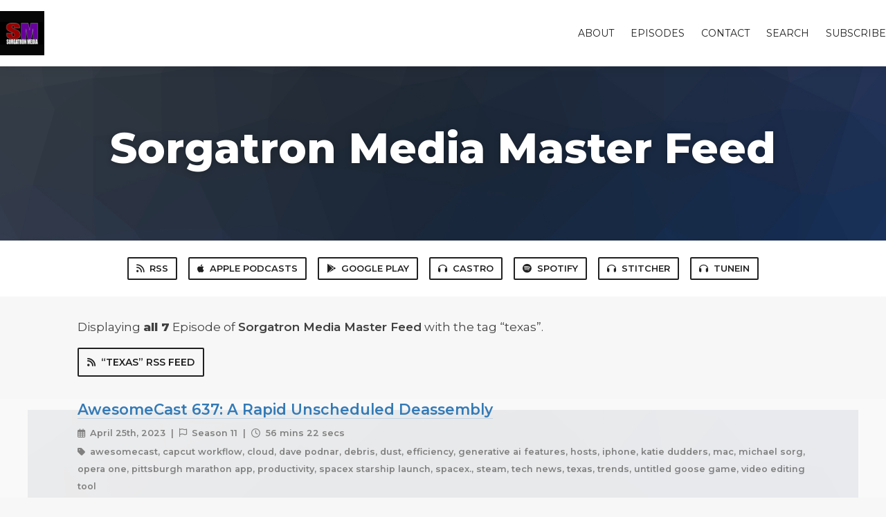

--- FILE ---
content_type: text/html; charset=utf-8
request_url: https://sorgatronmedia.fireside.fm/tags/texas
body_size: 5196
content:
<!DOCTYPE html>
<html>
  <head>
    <meta charset="utf-8" />
    <meta content="IE=edge,chrome=1" http-equiv="X-UA-Compatible" />
    <meta content="width=device-width, initial-scale=1" name="viewport" />
    <meta name="generator" content="Fireside 2.1">
    <meta name="title" content="Sorgatron Media Master Feed - Episodes Tagged with “texas”">
    <title>Sorgatron Media Master Feed - Episodes Tagged with “texas”</title>
    <!--

        ______________                   ______________
        ___  ____/__(_)_____________________(_)_____  /____
        __  /_   __  /__  ___/  _ \_  ___/_  /_  __  /_  _ \
        _  __/   _  / _  /   /  __/(__  )_  / / /_/ / /  __/
        /_/      /_/  /_/    \___//____/ /_/  \__,_/  \___/

        Fireside v2.1

-->
    <link rel="canonical" href="https://sorgatronmedia.fireside.fm/tags/texas">
    <meta name="description" content="">
    <meta name="author" content="Sorgatron Media">
    <link rel="alternate" type="application/rss+xml" title="Sorgatron Media Master Feed RSS Feed" href="https://feeds.fireside.fm/sorgatronmedia/rss" />
    <link rel="alternate" title="Sorgatron Media Master Feed JSON Feed" type="application/json" href="https://sorgatronmedia.fireside.fm/json" />

    <link rel="shortcut icon" type="image/png" href="https://media24.fireside.fm/file/fireside-images-2024/podcasts/images/e/e7983696-8d34-463d-aefd-d6dabf5bcdcc/favicon.png?v=1" />
    <link rel="apple-touch-icon" type="image/png" href="https://media24.fireside.fm/file/fireside-images-2024/podcasts/images/e/e7983696-8d34-463d-aefd-d6dabf5bcdcc/touch_icon_iphone.png?v=1" sizes="57x57" />
    <link rel="apple-touch-icon" type="image/png" href="https://media24.fireside.fm/file/fireside-images-2024/podcasts/images/e/e7983696-8d34-463d-aefd-d6dabf5bcdcc/touch_icon_iphone.png?v=1" sizes="114x114" />
    <link rel="apple-touch-icon" type="image/png" href="https://media24.fireside.fm/file/fireside-images-2024/podcasts/images/e/e7983696-8d34-463d-aefd-d6dabf5bcdcc/touch_icon_ipad.png?v=1" sizes="72x72" />
    <link rel="apple-touch-icon" type="image/png" href="https://media24.fireside.fm/file/fireside-images-2024/podcasts/images/e/e7983696-8d34-463d-aefd-d6dabf5bcdcc/touch_icon_ipad.png?v=1" sizes="144x144" />

      <link rel="stylesheet" media="all" href="https://a.fireside.fm/assets/v1/themes/classic-22bc427a74ab4814463f72e38ceec49381946a60c8743aa13d10e5842987083a.css" data-turbolinks-track="true" />

    <meta name="csrf-param" content="authenticity_token" />
<meta name="csrf-token" content="cwDbH7NGJmTamfsiCx88nLQ8I5cWh64qKRwQSUVUEh2urfz5VwMx1vJYgTeSPyFuaI7Wm1ZB-NmGHMPIMxex_g" />
    
    
    <script src="https://a.fireside.fm/assets/v1/sub-2fc9f7c040bd4f21d2448c82e2f985c50d3304f3892dd254273e92a54f2b9434.js" data-turbolinks-track="true"></script>
      <style>#episode_2a78bfa8-2e82-4c93-886c-dc762f98dcc2 { background-image:url('https://a.fireside.fm/assets/v1/default/header-5bcc5c482e45d07bbd4f585956b2d788d60ddc391fa642bc2ba79892c28058c4.jpg?v=1'); }</style>
  <style>#episode_ad339da2-1988-49f3-bd90-0e67744bff72 { background-image:url('https://a.fireside.fm/assets/v1/default/header-5bcc5c482e45d07bbd4f585956b2d788d60ddc391fa642bc2ba79892c28058c4.jpg?v=1'); }</style>
  <style>#episode_ca7c470a-1c97-4774-b038-7c9f8fda1db5 { background-image:url('https://a.fireside.fm/assets/v1/default/header-5bcc5c482e45d07bbd4f585956b2d788d60ddc391fa642bc2ba79892c28058c4.jpg?v=1'); }</style>
  <style>#episode_20d145b7-fcb1-4878-bb92-6ada6b206984 { background-image:url('https://media24.fireside.fm/file/fireside-images-2024/podcasts/images/e/e7983696-8d34-463d-aefd-d6dabf5bcdcc/episodes/2/20d145b7-fcb1-4878-bb92-6ada6b206984/header.jpg?v=1'); }</style>
  <style>#episode_b95113f1-f9ab-4ba0-8a33-c3f794bb63e7 { background-image:url('https://media24.fireside.fm/file/fireside-images-2024/podcasts/images/e/e7983696-8d34-463d-aefd-d6dabf5bcdcc/episodes/b/b95113f1-f9ab-4ba0-8a33-c3f794bb63e7/header.jpg?v=1'); }</style>
  <style>#episode_26157cde-e7b2-4286-adc1-9e840983eba9 { background-image:url('https://media24.fireside.fm/file/fireside-images-2024/podcasts/images/e/e7983696-8d34-463d-aefd-d6dabf5bcdcc/episodes/2/26157cde-e7b2-4286-adc1-9e840983eba9/header.jpg?v=1'); }</style>
  <style>#episode_ac1956e2-d93f-45b5-bc1b-402e5dc92e06 { background-image:url('https://media24.fireside.fm/file/fireside-images-2024/podcasts/images/e/e7983696-8d34-463d-aefd-d6dabf5bcdcc/episodes/a/ac1956e2-d93f-45b5-bc1b-402e5dc92e06/header.jpg?v=1'); }</style>

    

    
    
  </head>
    <body>
    <header class="fixed-header">
  <a class="fixed-header-logo" href="https://sorgatronmedia.fireside.fm">
    <img id="cover-small" src="https://media24.fireside.fm/file/fireside-images-2024/podcasts/images/e/e7983696-8d34-463d-aefd-d6dabf5bcdcc/cover_small.jpg?v=1" />
</a>  <div class="fixed-header-hamburger">
    <span></span>
    <span></span>
    <span></span>
  </div>
  <ul class="fixed-header-nav">

      <li><a href="/about">About</a></li>

    <li><a href="/episodes">Episodes</a></li>



      <li><a href="/contact">Contact</a></li>


      <li><a href="/search">Search</a></li>




    <li><a href="/subscribe">Subscribe</a></li>
  </ul>
</header>


<main>
  

<header class="hero ">
  <div class="hero-background" style="background-image: url(https://a.fireside.fm/assets/v1/default/header-5bcc5c482e45d07bbd4f585956b2d788d60ddc391fa642bc2ba79892c28058c4.jpg?v=1)"></div>
    <div class="hero-content ">
      <h1>
        Sorgatron Media Master Feed
      </h1>
      <h2>
        
      </h2>
  </div>

</header>


  <nav class="links link-list-inline-row">
  <ul>
      <li><a class="btn btn--small" href="https://feeds.fireside.fm/sorgatronmedia/rss"><i class="fas fa-rss" aria-hidden="true"></i> RSS</a></li>
      <li><a class="btn btn--small" href="https://itunes.apple.com/us/podcast/sorgatron-media-master-feed/id375953302"><i class="fab fa-apple" aria-hidden="true"></i> Apple Podcasts</a></li>
      <li><a class="btn btn--small" href="https://play.google.com/music/m/Icuzy7qgruqmuxeztan56gy52rm?t=Sorgatron_Media_Master_Feed"><i class="fab fa-google-play" aria-hidden="true"></i> Google Play</a></li>
      <li><a class="btn btn--small" href="https://castro.fm/itunes/375953302"><i class="fas fa-headphones" aria-hidden="true"></i> Castro</a></li>
      <li><a class="btn btn--small" href="https://open.spotify.com/show/6uQy5iyB6LCFJx7rjvjhUG"><i class="fab fa-spotify" aria-hidden="true"></i> Spotify</a></li>
      <li><a class="btn btn--small" href="http://www.stitcher.com/podcast/wrestling-mayhem-show/sorgatron-media-everything-audio"><i class="fas fa-headphones" aria-hidden="true"></i> Stitcher</a></li>
      <li><a class="btn btn--small" href="http://tunein.com/radio/Sorgatron-Media-Master-Feed-p723087/"><i class="fas fa-headphones" aria-hidden="true"></i> TuneIn</a></li>
    
  </ul>
</nav>


    <header class="list-header">
      <div class="prose">
        <p>Displaying <b>all&nbsp;7</b> Episode of <strong>Sorgatron Media Master Feed</strong> with the tag “texas”.</p>
      </div>

      <p><a class="btn btn--inline" href="/tags/texas/rss"><i class="fas fa-rss" aria-hidden="true"></i> “texas” RSS Feed</a></p>
    </header>

    <ul class="list header">
      

<li>
    <a href="/38393"><figure id="episode_2a78bfa8-2e82-4c93-886c-dc762f98dcc2" class="list-background"></figure></a>

    <div class="list-item prose">
      <h3>
        <a href="/38393">AwesomeCast 637: A Rapid Unscheduled Deassembly </a>
      </h3>
      <h6>
        <span>
          <i class="far fa-calendar-alt" aria-hidden="true"></i> April 25th, 2023
            &nbsp;|&nbsp;
            <i class="far fa-flag" aria-hidden="true"></i> Season 11
          &nbsp;|&nbsp;
          <i class="far fa-clock" aria-hidden="true"></i> 56 mins 22 secs
        </span>
      </h6>
        <h6>
          <span>
            <i class="fas fa-tag" aria-hidden="true"></i> awesomecast, capcut workflow, cloud, dave podnar, debris, dust, efficiency, generative ai features, hosts, iphone, katie dudders, mac, michael sorg, opera one, pittsburgh marathon app, productivity, spacex starship launch, spacex., steam, tech news, texas, trends, untitled goose game, video editing tool
          </span>
        </h6>
      <p>Welcome to the latest episode of AwesomeCast, where we dive into the latest and greatest tech news and trends. Join hosts Katie Dudders, Dave Podnar, and Michael Sorg as they explore a range of interesting topics.</p>

<p>In this episode, Dudders shares her experience playing the popular game &quot;Untitled Goose Game&quot; on Steam, while Podnar talks about how he&#39;s using the Pittsburgh Marathon app to stay updated on the latest news and events related to the marathon. Sorg also shares his brand new CapCut workflow between Mac, iPhone, and the cloud, and our hosts discuss the benefits of using this powerful video editing tool.</p>

<p>Next up, our hosts talk about Opera One, a new browser that&#39;s designed for generative AI features. They explore how they&#39;ve been using the browser and share their experiences of responding to articles as a grumpy cat.</p>

<p>In the next segment, our hosts discuss how they&#39;re using AI in their daily workflows, and how it has impacted their productivity and efficiency.</p>

<p>Finally, the hosts explore the recent SpaceX Starship launch that went wrong, leaving a Texas town covered in debris and dust. They share their thoughts on what might have gone wrong and what SpaceX could have done differently.</p>

<p>Join us for this exciting episode and stay tuned for more awesome tech news and trends.</p>

    </div>
</li>


<li>
    <a href="/3522"><figure id="episode_ad339da2-1988-49f3-bd90-0e67744bff72" class="list-background"></figure></a>

    <div class="list-item prose">
      <h3>
        <a href="/3522">Fishing Without Bait 251: Keeping the Faith with Maureen </a>
      </h3>
      <h6>
        <span>
          <i class="far fa-calendar-alt" aria-hidden="true"></i> July 14th, 2020
          &nbsp;|&nbsp;
          <i class="far fa-clock" aria-hidden="true"></i> 37 mins 9 secs
        </span>
      </h6>
        <h6>
          <span>
            <i class="fas fa-tag" aria-hidden="true"></i> depression, disability, legally blind, marine biology, mindfulness, texas
          </span>
        </h6>
      <p>Jim Ellermeyer continues his conversation with Marine Biologist Maureen from Texas. She discusses her issues with the church around her disability and coming back around for Confirmation and restoring her Faith, interpreting faith and prayer, taking on failure and overcoming obstacles in her Master’s Degree, scuba diving, and in live in general,  dealing with depression during the COVID-19 Quaranteen era, and more! </p>

    </div>
</li>


<li>
    <a href="/3521"><figure id="episode_ca7c470a-1c97-4774-b038-7c9f8fda1db5" class="list-background"></figure></a>

    <div class="list-item prose">
      <h3>
        <a href="/3521">Fishing Without Bait 250: Self Worth with Maureen </a>
      </h3>
      <h6>
        <span>
          <i class="far fa-calendar-alt" aria-hidden="true"></i> July 7th, 2020
          &nbsp;|&nbsp;
          <i class="far fa-clock" aria-hidden="true"></i> 31 mins 10 secs
        </span>
      </h6>
        <h6>
          <span>
            <i class="fas fa-tag" aria-hidden="true"></i> disability, legally blind, marine biology, mindfulness, texas
          </span>
        </h6>
      <p>Jim Ellermeyer begins his conversation with Maureen from Texas, how she was inspired by the ocean and a teacher to pursue Marine Biology, growing up legally blind and contending with unintended social consequences of being different due to her disability and needing to use the assistive technology, redefining herself in college, seeing the world in a different way, friends and allies, and more! </p>

    </div>
</li>


<li>
    <a href="/2736"><figure id="episode_20d145b7-fcb1-4878-bb92-6ada6b206984" class="list-background"></figure></a>

    <div class="list-item prose">
      <h3>
        <a href="/2736">Episode 2736: AwesomeCast 416: Crash Override</a>
      </h3>
      <h6>
        <span>
          <i class="far fa-calendar-alt" aria-hidden="true"></i> October 9th, 2018
          &nbsp;|&nbsp;
          <i class="far fa-clock" aria-hidden="true"></i> 1 hr 2 mins
        </span>
      </h6>
        <h6>
          <span>
            <i class="fas fa-tag" aria-hidden="true"></i> ai, animoji, apple, apple watch, australia, awesomecast, bug, crash override, daylight saving, facetime, google, google assistant, google broadcast, google duplex, google event, hackers, ios, ios 12, lego, lego store, lenovo, microsoft, microsoft ignite, network, pixel, pixel slate, plantronics, playstation, podcast, robot, source code, tech, tech talk, technology, texas, windows intune
          </span>
        </h6>
      <p>It’s Krause and Sorg in studio with Chilla coming at us from Studio C as we’re talking tech. </p>

    </div>
</li>


<li>
    <a href="/2723"><figure id="episode_b95113f1-f9ab-4ba0-8a33-c3f794bb63e7" class="list-background"></figure></a>

    <div class="list-item prose">
      <h3>
        <a href="/2723">BOLD Sports: Episode 52</a>
      </h3>
      <h6>
        <span>
          <i class="far fa-calendar-alt" aria-hidden="true"></i> September 30th, 2018
          &nbsp;|&nbsp;
          <i class="far fa-clock" aria-hidden="true"></i> 1 hr 38 mins
        </span>
      </h6>
        <h6>
          <span>
            <i class="fas fa-tag" aria-hidden="true"></i> albatros course, ball state, baseball, big 12, capitols, chapel hill, chiefs, college football, college game day, espn, fedex cup, flyers, football, france, georgia tech, golf, guyancourt, happy valley, hockey, illinois, justin rose, kent, le golf national, mascot, mlb, mountaineers, ncaa, nfl, nhl, north carolina, notre dame, ohio state, orlando, osu, panthers, penguins, penn state, pga, pga tour, pirates, pitt, playoffs, psu, red raiders, riverhounds, ryder cup, soccer, south bend, stanford, steelers, tampa., tar heels, texas, texas tech, tiger woods, tony jones jr., tour championship, ucf, us, vanderbilt, wake forest, west virginia, wvu
          </span>
        </h6>
      <p>The Flyers added a mascot?</p>

    </div>
</li>


<li>
    <a href="/2565"><figure id="episode_26157cde-e7b2-4286-adc1-9e840983eba9" class="list-background"></figure></a>

    <div class="list-item prose">
      <h3>
        <a href="/2565">BOLD Sports: Episode 36</a>
      </h3>
      <h6>
        <span>
          <i class="far fa-calendar-alt" aria-hidden="true"></i> May 25th, 2018
          &nbsp;|&nbsp;
          <i class="far fa-clock" aria-hidden="true"></i> 1 hr 46 mins
        </span>
      </h6>
        <h6>
          <span>
            <i class="fas fa-tag" aria-hidden="true"></i> aaron wise, american pharoah, arizona, austin meadows, baltimore, baseball, bell, belmont stakes, bob baffert, bold pgh, bold pittsburgh, bold sports, bryon nelson classic, buccos, bull pen, bullpen, capitols, clint hurdle, colonial course, columbus, confidence, dallas, division, draft, fc cincinnati, fine, fleury, football, for worth, fort worth invitational, golden knights, hockey, lightning, memorial, mlb, muirfield village, nashville, national anthem, new standard, nfl, nhl, ota, padres, penguins, penn fc, pens, pga, pga tour, pimlico race course, pirates, preakness stakes, reds, riverhounds, rodger goodell, romeo parkes, rowdies, soccer, south africa, sports, sports talk, stanley cup, super bowl, tampa bay, team of the week, texas, trinity forest, triple crown, us open cup, usl, vegas, visualization, winnipeg jets
          </span>
        </h6>
      <p>Are we going to see another Triple Crown?</p>

    </div>
</li>


<li>
    <a href="/2085"><figure id="episode_ac1956e2-d93f-45b5-bc1b-402e5dc92e06" class="list-background"></figure></a>

    <div class="list-item prose">
      <h3>
        <a href="/2085">ScareHouse Podcast 117: Allen and Shannon Hopps</a>
      </h3>
      <h6>
        <span>
          <i class="far fa-calendar-alt" aria-hidden="true"></i> June 12th, 2017
          &nbsp;|&nbsp;
          <i class="far fa-clock" aria-hidden="true"></i> 1 hr 27 mins
        </span>
      </h6>
        <h6>
          <span>
            <i class="fas fa-tag" aria-hidden="true"></i> allen hopps, dark hour, dudders, haunt, haunt dawgs, haunted house, haunters hangout, katie dudas, katie dudders, pittsburgh, plano, podcast, props, scare house, scarehouse, scarehouse scott, scott simmons, shannon hopps, stiltbeast studios, texas, the scarehouse
          </span>
        </h6>
      <p>Allen Hopps is the &quot;Forrest Gump of the Haunted Attraction Industry&quot; having contributed to several of America&#39;s iconic haunted attractions over the last 20 years. Days after high school graduation he drove a moped from Baltimore to Orlando to perform as an actor in a haunted house, and he&#39;s never regretted it for a moment since.  Allen and his wife Shannon join ScareHouse Creative Director Scott Simmons and ScareHouse actress Jennifer Dallas for an inspiring and entertaining look back at the early days of the haunted attraction industry and a look forward to the new era of highly themed and immersive experiences. </p>

    </div>
</li>

    </ul>

</main>



<footer class="footer">
  <h5 class="footer-title">
    <strong>
      Sorgatron Media Master Feed
    </strong>
  </h5>
  <ul class="footer-nav">
      <li><a href="/about">About</a></li>

    <li><a href="/episodes">Episodes</a></li>



      <li><a href="/contact">Contact</a></li>


      <li><a href="/search">Search</a></li>




    <li><a href="/subscribe">Subscribe</a></li>
  </ul>
</footer>


    <footer class="site-footer">
  <a title="Powered by Fireside" class="fireside-link" href="https://fireside.fm">
    <img style="margin-bottom: .5em;" src="https://a.fireside.fm/assets/v1/logo/logo-256x256-cb70064014cf3a936afe95853012c1386e4be20a9e7ac677316e591a99fb2999.png" />
    <span>Powered by Fireside</span>
</a></footer>

    
  </body>
</html>
